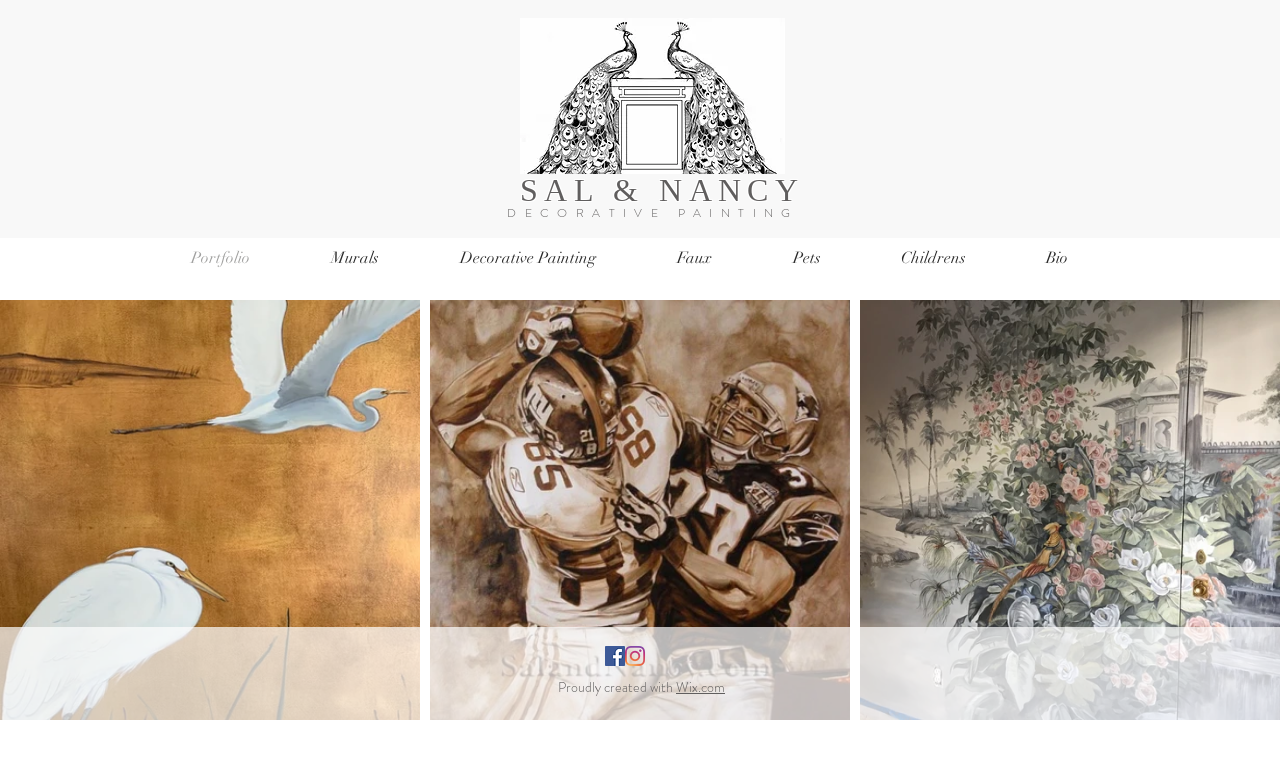

--- FILE ---
content_type: text/css; charset=utf-8
request_url: https://www.salandnancymoccia.com/_serverless/pro-gallery-css-v4-server/layoutCss?ver=2&id=comp-ipqz6c8u&items=4851_2901_3438%7C3330_622_772%7C4834_3264_2448%7C4940_1813_1987%7C3368_819_1188%7C3255_960_704&container=294_1280_962_720&options=layoutParams_cropRatio:1%7ClayoutParams_structure_galleryRatio_value:0%7ClayoutParams_repeatingGroupTypes:%7ClayoutParams_gallerySpacing:0%7CgroupTypes:1%7CnumberOfImagesPerRow:3%7CfixedColumns:3%7CcollageAmount:0%7CtextsVerticalPadding:0%7CtextsHorizontalPadding:0%7CcalculateTextBoxHeightMode:MANUAL%7CtargetItemSize:575%7CcubeRatio:1%7CexternalInfoHeight:0%7CexternalInfoWidth:0%7CisRTL:false%7CisVertical:true%7CminItemSize:50%7CgroupSize:1%7CchooseBestGroup:true%7CcubeImages:true%7CcubeType:fill%7CsmartCrop:false%7CcollageDensity:0%7CimageMargin:10%7ChasThumbnails:false%7CgalleryThumbnailsAlignment:bottom%7CgridStyle:1%7CtitlePlacement:SHOW_ON_HOVER%7CarrowsSize:23%7CslideshowInfoSize:200%7CimageInfoType:NO_BACKGROUND%7CtextBoxHeight:0%7CscrollDirection:0%7CgalleryLayout:2%7CgallerySizeType:smart%7CgallerySize:50%7CcropOnlyFill:false%7CnumberOfImagesPerCol:1%7CgroupsPerStrip:0%7Cscatter:0%7CenableInfiniteScroll:true%7CthumbnailSpacings:0%7CarrowsPosition:0%7CthumbnailSize:120%7CcalculateTextBoxWidthMode:PERCENT%7CtextBoxWidthPercent:50%7CuseMaxDimensions:false%7CrotatingGroupTypes:%7CrotatingCropRatios:%7CgallerySizePx:0%7CplaceGroupsLtr:false
body_size: -67
content:
#pro-gallery-comp-ipqz6c8u [data-hook="item-container"][data-idx="0"].gallery-item-container{opacity: 1 !important;display: block !important;transition: opacity .2s ease !important;top: 0px !important;left: 0px !important;right: auto !important;height: 420px !important;width: 420px !important;} #pro-gallery-comp-ipqz6c8u [data-hook="item-container"][data-idx="0"] .gallery-item-common-info-outer{height: 100% !important;} #pro-gallery-comp-ipqz6c8u [data-hook="item-container"][data-idx="0"] .gallery-item-common-info{height: 100% !important;width: 100% !important;} #pro-gallery-comp-ipqz6c8u [data-hook="item-container"][data-idx="0"] .gallery-item-wrapper{width: 420px !important;height: 420px !important;margin: 0 !important;} #pro-gallery-comp-ipqz6c8u [data-hook="item-container"][data-idx="0"] .gallery-item-content{width: 420px !important;height: 420px !important;margin: 0px 0px !important;opacity: 1 !important;} #pro-gallery-comp-ipqz6c8u [data-hook="item-container"][data-idx="0"] .gallery-item-hover{width: 420px !important;height: 420px !important;opacity: 1 !important;} #pro-gallery-comp-ipqz6c8u [data-hook="item-container"][data-idx="0"] .item-hover-flex-container{width: 420px !important;height: 420px !important;margin: 0px 0px !important;opacity: 1 !important;} #pro-gallery-comp-ipqz6c8u [data-hook="item-container"][data-idx="0"] .gallery-item-wrapper img{width: 100% !important;height: 100% !important;opacity: 1 !important;} #pro-gallery-comp-ipqz6c8u [data-hook="item-container"][data-idx="1"].gallery-item-container{opacity: 1 !important;display: block !important;transition: opacity .2s ease !important;top: 0px !important;left: 430px !important;right: auto !important;height: 420px !important;width: 420px !important;} #pro-gallery-comp-ipqz6c8u [data-hook="item-container"][data-idx="1"] .gallery-item-common-info-outer{height: 100% !important;} #pro-gallery-comp-ipqz6c8u [data-hook="item-container"][data-idx="1"] .gallery-item-common-info{height: 100% !important;width: 100% !important;} #pro-gallery-comp-ipqz6c8u [data-hook="item-container"][data-idx="1"] .gallery-item-wrapper{width: 420px !important;height: 420px !important;margin: 0 !important;} #pro-gallery-comp-ipqz6c8u [data-hook="item-container"][data-idx="1"] .gallery-item-content{width: 420px !important;height: 420px !important;margin: 0px 0px !important;opacity: 1 !important;} #pro-gallery-comp-ipqz6c8u [data-hook="item-container"][data-idx="1"] .gallery-item-hover{width: 420px !important;height: 420px !important;opacity: 1 !important;} #pro-gallery-comp-ipqz6c8u [data-hook="item-container"][data-idx="1"] .item-hover-flex-container{width: 420px !important;height: 420px !important;margin: 0px 0px !important;opacity: 1 !important;} #pro-gallery-comp-ipqz6c8u [data-hook="item-container"][data-idx="1"] .gallery-item-wrapper img{width: 100% !important;height: 100% !important;opacity: 1 !important;} #pro-gallery-comp-ipqz6c8u [data-hook="item-container"][data-idx="2"].gallery-item-container{opacity: 1 !important;display: block !important;transition: opacity .2s ease !important;top: 0px !important;left: 860px !important;right: auto !important;height: 420px !important;width: 420px !important;} #pro-gallery-comp-ipqz6c8u [data-hook="item-container"][data-idx="2"] .gallery-item-common-info-outer{height: 100% !important;} #pro-gallery-comp-ipqz6c8u [data-hook="item-container"][data-idx="2"] .gallery-item-common-info{height: 100% !important;width: 100% !important;} #pro-gallery-comp-ipqz6c8u [data-hook="item-container"][data-idx="2"] .gallery-item-wrapper{width: 420px !important;height: 420px !important;margin: 0 !important;} #pro-gallery-comp-ipqz6c8u [data-hook="item-container"][data-idx="2"] .gallery-item-content{width: 420px !important;height: 420px !important;margin: 0px 0px !important;opacity: 1 !important;} #pro-gallery-comp-ipqz6c8u [data-hook="item-container"][data-idx="2"] .gallery-item-hover{width: 420px !important;height: 420px !important;opacity: 1 !important;} #pro-gallery-comp-ipqz6c8u [data-hook="item-container"][data-idx="2"] .item-hover-flex-container{width: 420px !important;height: 420px !important;margin: 0px 0px !important;opacity: 1 !important;} #pro-gallery-comp-ipqz6c8u [data-hook="item-container"][data-idx="2"] .gallery-item-wrapper img{width: 100% !important;height: 100% !important;opacity: 1 !important;} #pro-gallery-comp-ipqz6c8u [data-hook="item-container"][data-idx="3"].gallery-item-container{opacity: 1 !important;display: block !important;transition: opacity .2s ease !important;top: 430px !important;left: 0px !important;right: auto !important;height: 420px !important;width: 420px !important;} #pro-gallery-comp-ipqz6c8u [data-hook="item-container"][data-idx="3"] .gallery-item-common-info-outer{height: 100% !important;} #pro-gallery-comp-ipqz6c8u [data-hook="item-container"][data-idx="3"] .gallery-item-common-info{height: 100% !important;width: 100% !important;} #pro-gallery-comp-ipqz6c8u [data-hook="item-container"][data-idx="3"] .gallery-item-wrapper{width: 420px !important;height: 420px !important;margin: 0 !important;} #pro-gallery-comp-ipqz6c8u [data-hook="item-container"][data-idx="3"] .gallery-item-content{width: 420px !important;height: 420px !important;margin: 0px 0px !important;opacity: 1 !important;} #pro-gallery-comp-ipqz6c8u [data-hook="item-container"][data-idx="3"] .gallery-item-hover{width: 420px !important;height: 420px !important;opacity: 1 !important;} #pro-gallery-comp-ipqz6c8u [data-hook="item-container"][data-idx="3"] .item-hover-flex-container{width: 420px !important;height: 420px !important;margin: 0px 0px !important;opacity: 1 !important;} #pro-gallery-comp-ipqz6c8u [data-hook="item-container"][data-idx="3"] .gallery-item-wrapper img{width: 100% !important;height: 100% !important;opacity: 1 !important;} #pro-gallery-comp-ipqz6c8u [data-hook="item-container"][data-idx="4"]{display: none !important;} #pro-gallery-comp-ipqz6c8u [data-hook="item-container"][data-idx="5"]{display: none !important;} #pro-gallery-comp-ipqz6c8u .pro-gallery-prerender{height:850px !important;}#pro-gallery-comp-ipqz6c8u {height:850px !important; width:1280px !important;}#pro-gallery-comp-ipqz6c8u .pro-gallery-margin-container {height:850px !important;}#pro-gallery-comp-ipqz6c8u .pro-gallery {height:850px !important; width:1280px !important;}#pro-gallery-comp-ipqz6c8u .pro-gallery-parent-container {height:850px !important; width:1290px !important;}